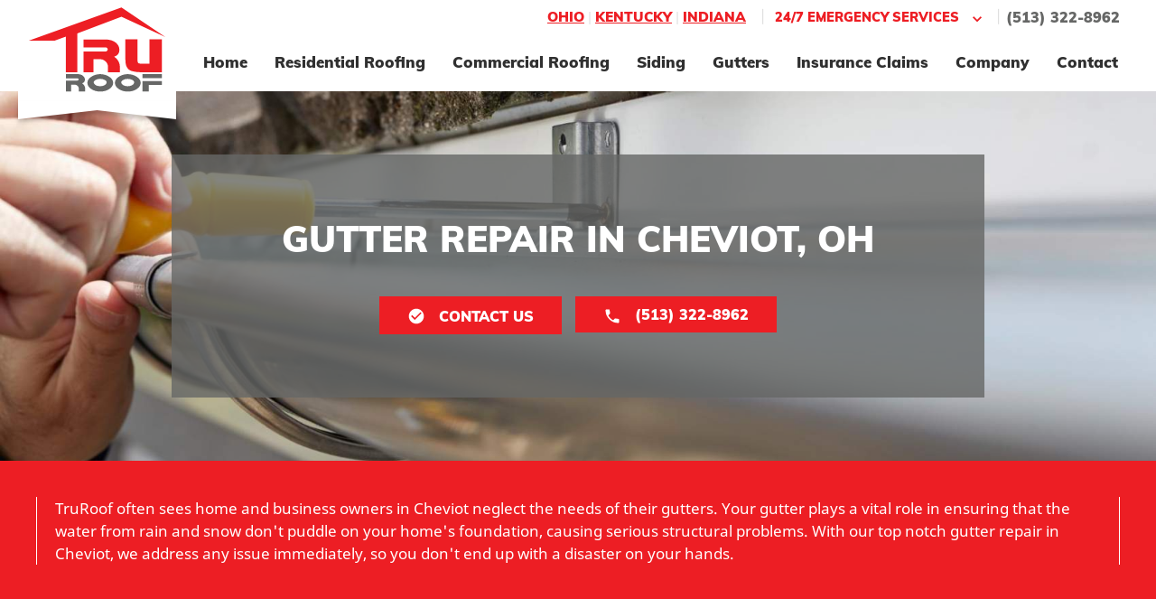

--- FILE ---
content_type: text/html; charset=UTF-8
request_url: https://www.truroofandexteriors.com/gutters-in-cheviot-oh-2/gutter-repair-in-cheviot-oh/
body_size: 13153
content:
<!DOCTYPE html>
<html lang="en-US">
<head>
    <meta charset="UTF-8">
    <meta http-equiv="X-UA-Compatible" content="IE=edge">
    <meta name="viewport" content="width=device-width, initial-scale=1">
    <link rel="shortcut icon" href="/wp-content/uploads/2021/07/favicon-2.png">
    <link rel="apple-touch-icon" href="/wp-content/uploads/2021/07/favicon-2.png">
        <meta name='robots' content='index, follow, max-image-preview:large, max-snippet:-1, max-video-preview:-1' />
	<style>img:is([sizes="auto" i], [sizes^="auto," i]) { contain-intrinsic-size: 3000px 1500px }</style>
	
	<!-- This site is optimized with the Yoast SEO plugin v26.7 - https://yoast.com/wordpress/plugins/seo/ -->
	<title>Gutter Repair in Cheviot, OH | Gutters in Cheviot, OH | TruRoof | TruRoof</title>
	<meta name="description" content="Gutter Repair in Cheviot, OH | TruRoof often sees home and business owners in Cheviot neglect the needs of their gutters. Your gutter plays a vital role in ensuring that the water from" />
	<link rel="canonical" href="https://www.truroofandexteriors.com/gutters-in-cheviot-oh-2/gutter-repair-in-cheviot-oh/" />
	<meta property="og:locale" content="en_US" />
	<meta property="og:type" content="article" />
	<meta property="og:title" content="Gutter Repair in Cheviot, OH | Gutters in Cheviot, OH | TruRoof | TruRoof" />
	<meta property="og:description" content="Gutter Repair in Cheviot, OH | TruRoof often sees home and business owners in Cheviot neglect the needs of their gutters. Your gutter plays a vital role in ensuring that the water from" />
	<meta property="og:url" content="https://www.truroofandexteriors.com/gutters-in-cheviot-oh-2/gutter-repair-in-cheviot-oh/" />
	<meta property="og:site_name" content="TruRoof" />
	<meta property="article:modified_time" content="2024-01-31T16:09:46+00:00" />
	<meta property="og:image" content="https://www.truroofandexteriors.com/wp-content/uploads/2021/08/AdobeStock_84581710.jpeg" />
	<meta property="og:image:width" content="1700" />
	<meta property="og:image:height" content="1134" />
	<meta property="og:image:type" content="image/jpeg" />
	<meta name="twitter:card" content="summary_large_image" />
	<meta name="twitter:label1" content="Est. reading time" />
	<meta name="twitter:data1" content="2 minutes" />
	<script type="application/ld+json" class="yoast-schema-graph">{"@context":"https://schema.org","@graph":[{"@type":"WebPage","@id":"https://www.truroofandexteriors.com/gutters-in-cheviot-oh-2/gutter-repair-in-cheviot-oh/","url":"https://www.truroofandexteriors.com/gutters-in-cheviot-oh-2/gutter-repair-in-cheviot-oh/","name":"Gutter Repair in Cheviot, OH | Gutters in Cheviot, OH | TruRoof | TruRoof","isPartOf":{"@id":"https://www.truroofandexteriors.com/#website"},"primaryImageOfPage":{"@id":"https://www.truroofandexteriors.com/gutters-in-cheviot-oh-2/gutter-repair-in-cheviot-oh/#primaryimage"},"image":{"@id":"https://www.truroofandexteriors.com/gutters-in-cheviot-oh-2/gutter-repair-in-cheviot-oh/#primaryimage"},"thumbnailUrl":"https://www.truroofandexteriors.com/wp-content/uploads/2021/08/AdobeStock_84581710.jpeg","datePublished":"2023-07-12T21:39:48+00:00","dateModified":"2024-01-31T16:09:46+00:00","description":"Gutter Repair in Cheviot, OH | TruRoof often sees home and business owners in Cheviot neglect the needs of their gutters. Your gutter plays a vital role in ensuring that the water from","breadcrumb":{"@id":"https://www.truroofandexteriors.com/gutters-in-cheviot-oh-2/gutter-repair-in-cheviot-oh/#breadcrumb"},"inLanguage":"en-US","potentialAction":[{"@type":"ReadAction","target":["https://www.truroofandexteriors.com/gutters-in-cheviot-oh-2/gutter-repair-in-cheviot-oh/"]}]},{"@type":"ImageObject","inLanguage":"en-US","@id":"https://www.truroofandexteriors.com/gutters-in-cheviot-oh-2/gutter-repair-in-cheviot-oh/#primaryimage","url":"https://www.truroofandexteriors.com/wp-content/uploads/2021/08/AdobeStock_84581710.jpeg","contentUrl":"https://www.truroofandexteriors.com/wp-content/uploads/2021/08/AdobeStock_84581710.jpeg","width":1700,"height":1134,"caption":"Close Up Of Man Replacing Guttering On Exterior Of House"},{"@type":"BreadcrumbList","@id":"https://www.truroofandexteriors.com/gutters-in-cheviot-oh-2/gutter-repair-in-cheviot-oh/#breadcrumb","itemListElement":[{"@type":"ListItem","position":1,"name":"Home","item":"https://www.truroofandexteriors.com/"},{"@type":"ListItem","position":2,"name":"Gutters in Cheviot, OH","item":"https://www.truroofandexteriors.com/gutters-in-cheviot-oh-2/"},{"@type":"ListItem","position":3,"name":"Gutter Repair in Cheviot, OH"}]},{"@type":"WebSite","@id":"https://www.truroofandexteriors.com/#website","url":"https://www.truroofandexteriors.com/","name":"TruRoof","description":"TruRoof","potentialAction":[{"@type":"SearchAction","target":{"@type":"EntryPoint","urlTemplate":"https://www.truroofandexteriors.com/?s={search_term_string}"},"query-input":{"@type":"PropertyValueSpecification","valueRequired":true,"valueName":"search_term_string"}}],"inLanguage":"en-US"}]}</script>
	<!-- / Yoast SEO plugin. -->


<script type="text/javascript">
/* <![CDATA[ */
window._wpemojiSettings = {"baseUrl":"https:\/\/s.w.org\/images\/core\/emoji\/15.0.3\/72x72\/","ext":".png","svgUrl":"https:\/\/s.w.org\/images\/core\/emoji\/15.0.3\/svg\/","svgExt":".svg","source":{"concatemoji":"https:\/\/www.truroofandexteriors.com\/wp-includes\/js\/wp-emoji-release.min.js?ver=6.7.4"}};
/*! This file is auto-generated */
!function(i,n){var o,s,e;function c(e){try{var t={supportTests:e,timestamp:(new Date).valueOf()};sessionStorage.setItem(o,JSON.stringify(t))}catch(e){}}function p(e,t,n){e.clearRect(0,0,e.canvas.width,e.canvas.height),e.fillText(t,0,0);var t=new Uint32Array(e.getImageData(0,0,e.canvas.width,e.canvas.height).data),r=(e.clearRect(0,0,e.canvas.width,e.canvas.height),e.fillText(n,0,0),new Uint32Array(e.getImageData(0,0,e.canvas.width,e.canvas.height).data));return t.every(function(e,t){return e===r[t]})}function u(e,t,n){switch(t){case"flag":return n(e,"\ud83c\udff3\ufe0f\u200d\u26a7\ufe0f","\ud83c\udff3\ufe0f\u200b\u26a7\ufe0f")?!1:!n(e,"\ud83c\uddfa\ud83c\uddf3","\ud83c\uddfa\u200b\ud83c\uddf3")&&!n(e,"\ud83c\udff4\udb40\udc67\udb40\udc62\udb40\udc65\udb40\udc6e\udb40\udc67\udb40\udc7f","\ud83c\udff4\u200b\udb40\udc67\u200b\udb40\udc62\u200b\udb40\udc65\u200b\udb40\udc6e\u200b\udb40\udc67\u200b\udb40\udc7f");case"emoji":return!n(e,"\ud83d\udc26\u200d\u2b1b","\ud83d\udc26\u200b\u2b1b")}return!1}function f(e,t,n){var r="undefined"!=typeof WorkerGlobalScope&&self instanceof WorkerGlobalScope?new OffscreenCanvas(300,150):i.createElement("canvas"),a=r.getContext("2d",{willReadFrequently:!0}),o=(a.textBaseline="top",a.font="600 32px Arial",{});return e.forEach(function(e){o[e]=t(a,e,n)}),o}function t(e){var t=i.createElement("script");t.src=e,t.defer=!0,i.head.appendChild(t)}"undefined"!=typeof Promise&&(o="wpEmojiSettingsSupports",s=["flag","emoji"],n.supports={everything:!0,everythingExceptFlag:!0},e=new Promise(function(e){i.addEventListener("DOMContentLoaded",e,{once:!0})}),new Promise(function(t){var n=function(){try{var e=JSON.parse(sessionStorage.getItem(o));if("object"==typeof e&&"number"==typeof e.timestamp&&(new Date).valueOf()<e.timestamp+604800&&"object"==typeof e.supportTests)return e.supportTests}catch(e){}return null}();if(!n){if("undefined"!=typeof Worker&&"undefined"!=typeof OffscreenCanvas&&"undefined"!=typeof URL&&URL.createObjectURL&&"undefined"!=typeof Blob)try{var e="postMessage("+f.toString()+"("+[JSON.stringify(s),u.toString(),p.toString()].join(",")+"));",r=new Blob([e],{type:"text/javascript"}),a=new Worker(URL.createObjectURL(r),{name:"wpTestEmojiSupports"});return void(a.onmessage=function(e){c(n=e.data),a.terminate(),t(n)})}catch(e){}c(n=f(s,u,p))}t(n)}).then(function(e){for(var t in e)n.supports[t]=e[t],n.supports.everything=n.supports.everything&&n.supports[t],"flag"!==t&&(n.supports.everythingExceptFlag=n.supports.everythingExceptFlag&&n.supports[t]);n.supports.everythingExceptFlag=n.supports.everythingExceptFlag&&!n.supports.flag,n.DOMReady=!1,n.readyCallback=function(){n.DOMReady=!0}}).then(function(){return e}).then(function(){var e;n.supports.everything||(n.readyCallback(),(e=n.source||{}).concatemoji?t(e.concatemoji):e.wpemoji&&e.twemoji&&(t(e.twemoji),t(e.wpemoji)))}))}((window,document),window._wpemojiSettings);
/* ]]> */
</script>
<style id='wp-emoji-styles-inline-css' type='text/css'>

	img.wp-smiley, img.emoji {
		display: inline !important;
		border: none !important;
		box-shadow: none !important;
		height: 1em !important;
		width: 1em !important;
		margin: 0 0.07em !important;
		vertical-align: -0.1em !important;
		background: none !important;
		padding: 0 !important;
	}
</style>
<style id='classic-theme-styles-inline-css' type='text/css'>
/*! This file is auto-generated */
.wp-block-button__link{color:#fff;background-color:#32373c;border-radius:9999px;box-shadow:none;text-decoration:none;padding:calc(.667em + 2px) calc(1.333em + 2px);font-size:1.125em}.wp-block-file__button{background:#32373c;color:#fff;text-decoration:none}
</style>
<style id='global-styles-inline-css' type='text/css'>
:root{--wp--preset--aspect-ratio--square: 1;--wp--preset--aspect-ratio--4-3: 4/3;--wp--preset--aspect-ratio--3-4: 3/4;--wp--preset--aspect-ratio--3-2: 3/2;--wp--preset--aspect-ratio--2-3: 2/3;--wp--preset--aspect-ratio--16-9: 16/9;--wp--preset--aspect-ratio--9-16: 9/16;--wp--preset--color--black: #000000;--wp--preset--color--cyan-bluish-gray: #abb8c3;--wp--preset--color--white: #ffffff;--wp--preset--color--pale-pink: #f78da7;--wp--preset--color--vivid-red: #cf2e2e;--wp--preset--color--luminous-vivid-orange: #ff6900;--wp--preset--color--luminous-vivid-amber: #fcb900;--wp--preset--color--light-green-cyan: #7bdcb5;--wp--preset--color--vivid-green-cyan: #00d084;--wp--preset--color--pale-cyan-blue: #8ed1fc;--wp--preset--color--vivid-cyan-blue: #0693e3;--wp--preset--color--vivid-purple: #9b51e0;--wp--preset--gradient--vivid-cyan-blue-to-vivid-purple: linear-gradient(135deg,rgba(6,147,227,1) 0%,rgb(155,81,224) 100%);--wp--preset--gradient--light-green-cyan-to-vivid-green-cyan: linear-gradient(135deg,rgb(122,220,180) 0%,rgb(0,208,130) 100%);--wp--preset--gradient--luminous-vivid-amber-to-luminous-vivid-orange: linear-gradient(135deg,rgba(252,185,0,1) 0%,rgba(255,105,0,1) 100%);--wp--preset--gradient--luminous-vivid-orange-to-vivid-red: linear-gradient(135deg,rgba(255,105,0,1) 0%,rgb(207,46,46) 100%);--wp--preset--gradient--very-light-gray-to-cyan-bluish-gray: linear-gradient(135deg,rgb(238,238,238) 0%,rgb(169,184,195) 100%);--wp--preset--gradient--cool-to-warm-spectrum: linear-gradient(135deg,rgb(74,234,220) 0%,rgb(151,120,209) 20%,rgb(207,42,186) 40%,rgb(238,44,130) 60%,rgb(251,105,98) 80%,rgb(254,248,76) 100%);--wp--preset--gradient--blush-light-purple: linear-gradient(135deg,rgb(255,206,236) 0%,rgb(152,150,240) 100%);--wp--preset--gradient--blush-bordeaux: linear-gradient(135deg,rgb(254,205,165) 0%,rgb(254,45,45) 50%,rgb(107,0,62) 100%);--wp--preset--gradient--luminous-dusk: linear-gradient(135deg,rgb(255,203,112) 0%,rgb(199,81,192) 50%,rgb(65,88,208) 100%);--wp--preset--gradient--pale-ocean: linear-gradient(135deg,rgb(255,245,203) 0%,rgb(182,227,212) 50%,rgb(51,167,181) 100%);--wp--preset--gradient--electric-grass: linear-gradient(135deg,rgb(202,248,128) 0%,rgb(113,206,126) 100%);--wp--preset--gradient--midnight: linear-gradient(135deg,rgb(2,3,129) 0%,rgb(40,116,252) 100%);--wp--preset--font-size--small: 13px;--wp--preset--font-size--medium: 20px;--wp--preset--font-size--large: 36px;--wp--preset--font-size--x-large: 42px;--wp--preset--spacing--20: 0.44rem;--wp--preset--spacing--30: 0.67rem;--wp--preset--spacing--40: 1rem;--wp--preset--spacing--50: 1.5rem;--wp--preset--spacing--60: 2.25rem;--wp--preset--spacing--70: 3.38rem;--wp--preset--spacing--80: 5.06rem;--wp--preset--shadow--natural: 6px 6px 9px rgba(0, 0, 0, 0.2);--wp--preset--shadow--deep: 12px 12px 50px rgba(0, 0, 0, 0.4);--wp--preset--shadow--sharp: 6px 6px 0px rgba(0, 0, 0, 0.2);--wp--preset--shadow--outlined: 6px 6px 0px -3px rgba(255, 255, 255, 1), 6px 6px rgba(0, 0, 0, 1);--wp--preset--shadow--crisp: 6px 6px 0px rgba(0, 0, 0, 1);}:where(.is-layout-flex){gap: 0.5em;}:where(.is-layout-grid){gap: 0.5em;}body .is-layout-flex{display: flex;}.is-layout-flex{flex-wrap: wrap;align-items: center;}.is-layout-flex > :is(*, div){margin: 0;}body .is-layout-grid{display: grid;}.is-layout-grid > :is(*, div){margin: 0;}:where(.wp-block-columns.is-layout-flex){gap: 2em;}:where(.wp-block-columns.is-layout-grid){gap: 2em;}:where(.wp-block-post-template.is-layout-flex){gap: 1.25em;}:where(.wp-block-post-template.is-layout-grid){gap: 1.25em;}.has-black-color{color: var(--wp--preset--color--black) !important;}.has-cyan-bluish-gray-color{color: var(--wp--preset--color--cyan-bluish-gray) !important;}.has-white-color{color: var(--wp--preset--color--white) !important;}.has-pale-pink-color{color: var(--wp--preset--color--pale-pink) !important;}.has-vivid-red-color{color: var(--wp--preset--color--vivid-red) !important;}.has-luminous-vivid-orange-color{color: var(--wp--preset--color--luminous-vivid-orange) !important;}.has-luminous-vivid-amber-color{color: var(--wp--preset--color--luminous-vivid-amber) !important;}.has-light-green-cyan-color{color: var(--wp--preset--color--light-green-cyan) !important;}.has-vivid-green-cyan-color{color: var(--wp--preset--color--vivid-green-cyan) !important;}.has-pale-cyan-blue-color{color: var(--wp--preset--color--pale-cyan-blue) !important;}.has-vivid-cyan-blue-color{color: var(--wp--preset--color--vivid-cyan-blue) !important;}.has-vivid-purple-color{color: var(--wp--preset--color--vivid-purple) !important;}.has-black-background-color{background-color: var(--wp--preset--color--black) !important;}.has-cyan-bluish-gray-background-color{background-color: var(--wp--preset--color--cyan-bluish-gray) !important;}.has-white-background-color{background-color: var(--wp--preset--color--white) !important;}.has-pale-pink-background-color{background-color: var(--wp--preset--color--pale-pink) !important;}.has-vivid-red-background-color{background-color: var(--wp--preset--color--vivid-red) !important;}.has-luminous-vivid-orange-background-color{background-color: var(--wp--preset--color--luminous-vivid-orange) !important;}.has-luminous-vivid-amber-background-color{background-color: var(--wp--preset--color--luminous-vivid-amber) !important;}.has-light-green-cyan-background-color{background-color: var(--wp--preset--color--light-green-cyan) !important;}.has-vivid-green-cyan-background-color{background-color: var(--wp--preset--color--vivid-green-cyan) !important;}.has-pale-cyan-blue-background-color{background-color: var(--wp--preset--color--pale-cyan-blue) !important;}.has-vivid-cyan-blue-background-color{background-color: var(--wp--preset--color--vivid-cyan-blue) !important;}.has-vivid-purple-background-color{background-color: var(--wp--preset--color--vivid-purple) !important;}.has-black-border-color{border-color: var(--wp--preset--color--black) !important;}.has-cyan-bluish-gray-border-color{border-color: var(--wp--preset--color--cyan-bluish-gray) !important;}.has-white-border-color{border-color: var(--wp--preset--color--white) !important;}.has-pale-pink-border-color{border-color: var(--wp--preset--color--pale-pink) !important;}.has-vivid-red-border-color{border-color: var(--wp--preset--color--vivid-red) !important;}.has-luminous-vivid-orange-border-color{border-color: var(--wp--preset--color--luminous-vivid-orange) !important;}.has-luminous-vivid-amber-border-color{border-color: var(--wp--preset--color--luminous-vivid-amber) !important;}.has-light-green-cyan-border-color{border-color: var(--wp--preset--color--light-green-cyan) !important;}.has-vivid-green-cyan-border-color{border-color: var(--wp--preset--color--vivid-green-cyan) !important;}.has-pale-cyan-blue-border-color{border-color: var(--wp--preset--color--pale-cyan-blue) !important;}.has-vivid-cyan-blue-border-color{border-color: var(--wp--preset--color--vivid-cyan-blue) !important;}.has-vivid-purple-border-color{border-color: var(--wp--preset--color--vivid-purple) !important;}.has-vivid-cyan-blue-to-vivid-purple-gradient-background{background: var(--wp--preset--gradient--vivid-cyan-blue-to-vivid-purple) !important;}.has-light-green-cyan-to-vivid-green-cyan-gradient-background{background: var(--wp--preset--gradient--light-green-cyan-to-vivid-green-cyan) !important;}.has-luminous-vivid-amber-to-luminous-vivid-orange-gradient-background{background: var(--wp--preset--gradient--luminous-vivid-amber-to-luminous-vivid-orange) !important;}.has-luminous-vivid-orange-to-vivid-red-gradient-background{background: var(--wp--preset--gradient--luminous-vivid-orange-to-vivid-red) !important;}.has-very-light-gray-to-cyan-bluish-gray-gradient-background{background: var(--wp--preset--gradient--very-light-gray-to-cyan-bluish-gray) !important;}.has-cool-to-warm-spectrum-gradient-background{background: var(--wp--preset--gradient--cool-to-warm-spectrum) !important;}.has-blush-light-purple-gradient-background{background: var(--wp--preset--gradient--blush-light-purple) !important;}.has-blush-bordeaux-gradient-background{background: var(--wp--preset--gradient--blush-bordeaux) !important;}.has-luminous-dusk-gradient-background{background: var(--wp--preset--gradient--luminous-dusk) !important;}.has-pale-ocean-gradient-background{background: var(--wp--preset--gradient--pale-ocean) !important;}.has-electric-grass-gradient-background{background: var(--wp--preset--gradient--electric-grass) !important;}.has-midnight-gradient-background{background: var(--wp--preset--gradient--midnight) !important;}.has-small-font-size{font-size: var(--wp--preset--font-size--small) !important;}.has-medium-font-size{font-size: var(--wp--preset--font-size--medium) !important;}.has-large-font-size{font-size: var(--wp--preset--font-size--large) !important;}.has-x-large-font-size{font-size: var(--wp--preset--font-size--x-large) !important;}
:where(.wp-block-post-template.is-layout-flex){gap: 1.25em;}:where(.wp-block-post-template.is-layout-grid){gap: 1.25em;}
:where(.wp-block-columns.is-layout-flex){gap: 2em;}:where(.wp-block-columns.is-layout-grid){gap: 2em;}
:root :where(.wp-block-pullquote){font-size: 1.5em;line-height: 1.6;}
</style>
<link href="https://www.truroofandexteriors.com/wp-content/themes/yootheme_child/css/theme.1.css?ver=1714402781" rel="stylesheet">
<link href="https://www.truroofandexteriors.com/wp-content/themes/yootheme/css/theme.update.css?ver=2.7.24" rel="stylesheet">
<link href="https://www.truroofandexteriors.com/wp-content/themes/yootheme_child/css/custom.css?ver=2.7.24" rel="stylesheet">
<meta name="generator" content="WordPress 6.7.4" />
<link rel='shortlink' href='https://www.truroofandexteriors.com/?p=3011' />


<!-- OPTIMIZED USING NATIVERANK SEO PLUGIN  |  https://nativerank.com -->

            <!-- Google Tag Manager -->
            <script>(function (w, d, s, l, i) {
                    w[l] = w[l] || []
                    w[l].push({'gtm.start': new Date().getTime(), event: 'gtm.js'})
                    var f = d.getElementsByTagName(s)[0], j = d.createElement(s),
                        dl = l != 'dataLayer' ? '&l=' + l : ''
                    j.async = true
                    j.src = 'https://www.googletagmanager.com/gtm.js?id=' + i + dl
                    f.parentNode.insertBefore(j, f)
                })(window, document, 'script', 'dataLayer', 'GTM-MHMP2DH')</script>
            <!-- End Google Tag Manager -->
                        <meta name="msvalidate.01" content="294F89A47F1B7C96BA023B6AC2EB8411">
                        <script type="application/ld+json">{"@context":"http:\/\/schema.org","@type":"RoofingContractor","name":"TruRoof","@id":"https:\/\/www.truroofandexteriors.com\/#RoofingContractor","url":"https:\/\/www.truroofandexteriors.com","logo":["https:\/\/truroofandexteriors.kinsta.cloud\/"],"image":["https:\/\/truroofandexteriors.kinsta.cloud\/wp-content\/uploads\/2021\/07\/AdobeStock_258587973.jpeg"],"description":"TruRoof is a professional roofing company based in Cincinnati, OH. For reliable roof installation, repair & replacement services, give their office a call today. TruRoof is driven to provide you with services that meet both your needs and your budget. In addition to roof services, our team also offers siding repair & installation, and gutter repair & installation. For information about all of our services, call or click today!","telephone":"+15133228962","address":{"@type":"PostalAddress","addressLocality":"Cincinnati","addressRegion":"OH","postalCode":"45202","streetAddress":"537 Pete Rose Way, 301","areaServed":["Delhi","Sycamore","Indian Hill","Liberty Township","Cleves","Forest Park","Oakley","Mt. Lookout","Amberly Village","Monroe","Eastgate","Madeira","Wyoming","Blue Ash","Sharonville","Cheviot","Mt. Orab","Hamilton","Fairfield","Batavia","Harrison","White Oak","Winton Woods","Amelia","Anderson Township","Arlington Heights","Bethel","Cherry Grove","Colerain","Deerfield Township","Fairfield Township","Bridgetown","Covedale","Goshen","Middletown","Montgomery","Norwood","West Chester","Oxford","Newtown","Springboro","Loveland","Kenwood","Lebanon","Hyde Park","New Richmond","Dayton","Columbus","Kentucky","Edgewood","Florence","Fort Mitchell","Ludlow","Hebron","Taylor Mill","Union","Dry Ridge","Erlanger","Walton","Covington","Bellevue","Fort Thomas","Independence","Newport","Wilder","Indiana","Lawrenceburg","Rising Sun","Monfort Heights"]},"hasMap":"https:\/\/goo.gl\/maps\/STJfzBP3p8CMMYAc7","priceRange":"$$","geo":{"@type":"GeoCoordinates","latitude":39.0982895,"longitude":-84.5087343},"makesOffer":{"@type":"Offer","itemOffered":["Roof Repair","Roof Replacement","Roof Installation","Roof Estimates","Roof Inspections","Roof Insurance Claims","Emergency Roof Repair","Commercial Roofing","Residential Roofing","Siding Repair","Siding Installation","Gutter Repair","Gutter Installation","Siding Contractor","Gutter Contractor"]},"contactPoint":{"@type":"ContactPoint","telephone":"+15133228962","contactType":"Customer Service"},"openingHoursSpecification":[{"@type":"OpeningHoursSpecification","dayOfWeek":["Monday","Tuesday","Wednesday","Thursday","Friday"],"opens":"08:00","closes":"17:00"}]}</script>
            
<!-- / NATIVERANK -->

<meta name="generator" content="NRank Image Optim by Native Rank 0.0.61" /><script type="application/ld+json">
				{
					"@context": "http://schema.org",
					"@graph": [
						{"@type": "SiteNavigationElement","name": "Home","url": "https://www.truroofandexteriors.com/"},{"@type": "SiteNavigationElement","name": "Residential Roofing","url": "https://www.truroofandexteriors.com/residential-roofing/"},{"@type": "SiteNavigationElement","name": "Emergency Roof Repair","url": "https://www.truroofandexteriors.com/residential-roofing/emergency-roof-repair/"},{"@type": "SiteNavigationElement","name": "Roof Inspection &#038; Estimate","url": "https://www.truroofandexteriors.com/residential-roofing/roof-inspection-estimate/"},{"@type": "SiteNavigationElement","name": "Roof Replacement &#038; Installation","url": "https://www.truroofandexteriors.com/residential-roofing/roof-replacement-installation/"},{"@type": "SiteNavigationElement","name": "Residential Roofing Types","url": "https://www.truroofandexteriors.com/residential-roofing/residential-roofing-types/"},{"@type": "SiteNavigationElement","name": "Shingle Roofing","url": "https://www.truroofandexteriors.com/residential-roofing/residential-roofing-types/shingle-roofing/"},{"@type": "SiteNavigationElement","name": "Tile Roofing","url": "https://www.truroofandexteriors.com/residential-roofing/residential-roofing-types/tile-roofing/"},{"@type": "SiteNavigationElement","name": "Wood Shake Roofing","url": "https://www.truroofandexteriors.com/residential-roofing/residential-roofing-types/wood-shake-roofing/"},{"@type": "SiteNavigationElement","name": "EPDM Roofing","url": "https://www.truroofandexteriors.com/residential-roofing/residential-roofing-types/epdm-roofing/"},{"@type": "SiteNavigationElement","name": "Metal Roofing","url": "https://www.truroofandexteriors.com/residential-roofing/residential-roofing-types/metal-roofing/"},{"@type": "SiteNavigationElement","name": "Roof Styles","url": "https://www.truroofandexteriors.com/residential-roofing/residential-roofing-types/roof-styles/"},{"@type": "SiteNavigationElement","name": "Roof Pitch","url": "https://www.truroofandexteriors.com/residential-roofing/residential-roofing-types/roof-pitch/"},{"@type": "SiteNavigationElement","name": "Commercial Roofing","url": "https://www.truroofandexteriors.com/commercial-roofing/"},{"@type": "SiteNavigationElement","name": "Emergency Roof Repair","url": "https://www.truroofandexteriors.com/commercial-roofing/emergency-roof-repair/"},{"@type": "SiteNavigationElement","name": "Roof Inspection &#038; Estimate","url": "https://www.truroofandexteriors.com/commercial-roofing/roof-inspection-estimate/"},{"@type": "SiteNavigationElement","name": "Roof Replacement &#038; Installation","url": "https://www.truroofandexteriors.com/commercial-roofing/roof-replacement-installation/"},{"@type": "SiteNavigationElement","name": "Commercial Roofing Types","url": "https://www.truroofandexteriors.com/commercial-roofing/commercial-roofing-types/"},{"@type": "SiteNavigationElement","name": "Roof Coatings","url": "https://www.truroofandexteriors.com/commercial-roofing/commercial-roofing-types/roof-coatings/"},{"@type": "SiteNavigationElement","name": "Metal Roofing","url": "https://www.truroofandexteriors.com/commercial-roofing/commercial-roofing-types/metal-roofing/"},{"@type": "SiteNavigationElement","name": "Tar &#038; Gravel Roofing","url": "https://www.truroofandexteriors.com/commercial-roofing/commercial-roofing-types/tar-gravel-roofing/"},{"@type": "SiteNavigationElement","name": "Single-ply Membrane Roofing","url": "https://www.truroofandexteriors.com/commercial-roofing/commercial-roofing-types/single-ply-membrane-roofing/"},{"@type": "SiteNavigationElement","name": "TPO Roofing","url": "https://www.truroofandexteriors.com/commercial-roofing/commercial-roofing-types/tpo-roofing/"},{"@type": "SiteNavigationElement","name": "EPDM Roofing","url": "https://www.truroofandexteriors.com/commercial-roofing/commercial-roofing-types/epdm-roofing/"},{"@type": "SiteNavigationElement","name": "PVC Roofing","url": "https://www.truroofandexteriors.com/commercial-roofing/commercial-roofing-types/pvc-roofing/"},{"@type": "SiteNavigationElement","name": "Roof Styles","url": "https://www.truroofandexteriors.com/commercial-roofing/commercial-roofing-types/roof-styles/"},{"@type": "SiteNavigationElement","name": "Roof Pitch","url": "https://www.truroofandexteriors.com/commercial-roofing/commercial-roofing-types/roof-pitch/"},{"@type": "SiteNavigationElement","name": "Siding","url": "https://www.truroofandexteriors.com/siding/"},{"@type": "SiteNavigationElement","name": "Siding Repair","url": "https://www.truroofandexteriors.com/siding/siding-repair/"},{"@type": "SiteNavigationElement","name": "Siding Replacement &#038; Installation","url": "https://www.truroofandexteriors.com/siding/siding-replacement-installation/"},{"@type": "SiteNavigationElement","name": "Siding Types","url": "https://www.truroofandexteriors.com/siding/siding-types/"},{"@type": "SiteNavigationElement","name": "Gutters","url": "https://www.truroofandexteriors.com/gutters/"},{"@type": "SiteNavigationElement","name": "Gutter Repair","url": "https://www.truroofandexteriors.com/gutters/gutter-repair/"},{"@type": "SiteNavigationElement","name": "Gutter Replacement &#038; Installation","url": "https://www.truroofandexteriors.com/gutters/gutter-replacement-installation/"},{"@type": "SiteNavigationElement","name": "Gutter Types","url": "https://www.truroofandexteriors.com/gutters/gutter-types/"},{"@type": "SiteNavigationElement","name": "Insurance Claims","url": "https://www.truroofandexteriors.com/insurance-claims/"},{"@type": "SiteNavigationElement","name": "Company","url": ""},{"@type": "SiteNavigationElement","name": "About Us","url": "https://www.truroofandexteriors.com/about-us/"},{"@type": "SiteNavigationElement","name": "Testimonials","url": "https://www.truroofandexteriors.com/testimonials/"},{"@type": "SiteNavigationElement","name": "Careers","url": "https://www.truroofandexteriors.com/careers/"},{"@type": "SiteNavigationElement","name": "Service Areas","url": "https://www.truroofandexteriors.com/service-areas/"},{"@type": "SiteNavigationElement","name": "Contact","url": "https://www.truroofandexteriors.com/contact/"}
					]
				}
			</script>
<script src="https://www.truroofandexteriors.com/wp-content/themes/yootheme/vendor/assets/uikit/dist/js/uikit.min.js?ver=2.7.24"></script>
<script src="https://www.truroofandexteriors.com/wp-content/themes/yootheme/vendor/assets/uikit/dist/js/uikit-icons.min.js?ver=2.7.24"></script>
<script src="https://www.truroofandexteriors.com/wp-content/themes/yootheme/js/theme.js?ver=2.7.24"></script>
<script>var $theme = {};</script>
<script src="https://www.truroofandexteriors.com/wp-content/themes/yootheme_child/js/custom.js?ver=2.7.24"></script>
		<style type="text/css" id="wp-custom-css">
			.emergency-services-section .uk-position-center {
	top: 50%;
	left: 50%;
	transform: translate(-50%. -50%);
}

.emergency-services-section .uk-position-center .uk-h4 {
	font-size: 1.15rem;
}

.state-pages-section .uk-position-center {
	top: 50%;
	left: 50%;
	transform: translate(-50%. -50%);
}		</style>
		</head>
<body class="page-template page-template-nr-template page-template-nr-template-php page page-id-3011 page-child parent-pageid-2555 ">
    
    <div class="tm-page">

                    
<div class="tm-header-mobile uk-hidden@m">


    <div class="uk-navbar-container">
        <nav uk-navbar="container: .tm-header-mobile">

                        <div class="uk-navbar-left">

                                    
<a href="https://www.truroofandexteriors.com" class="uk-navbar-item uk-logo">
    <img alt="TruRoof" width="200px" height="96" src="/wp-content/uploads/2021/07/TruRoof_logo.svg"></a>
                                    
                
                
            </div>
            
            
                        <div class="uk-navbar-right">

                
                                <a class="uk-navbar-toggle" href="#tm-mobile" uk-toggle="animation: true">
                                        <div uk-navbar-toggle-icon></div>
                </a>
                
                
            </div>
            
        </nav>
    </div>

    
                <div class="uk-position-relative tm-header-mobile-slide">
        
        <div id="tm-mobile" class="uk-position-top" hidden>
            <div class="uk-background-default uk-padding">

                
<div class="uk-child-width-1-1" uk-grid>    <div>
<div class="uk-panel">

    
    
<ul class="uk-nav uk-nav-default">
    
	<li class="menu-item menu-item-type-post_type menu-item-object-page menu-item-home"><a href="https://www.truroofandexteriors.com/"> Home</a></li>
	<li class="menu-item menu-item-type-post_type menu-item-object-page menu-item-has-children uk-parent"><a href="https://www.truroofandexteriors.com/residential-roofing/"> Residential Roofing</a>
	<ul class="uk-nav-sub">

		<li class="menu-item menu-item-type-post_type menu-item-object-page"><a href="https://www.truroofandexteriors.com/residential-roofing/emergency-roof-repair/"> Emergency Roof Repair</a></li>
		<li class="menu-item menu-item-type-post_type menu-item-object-page"><a href="https://www.truroofandexteriors.com/residential-roofing/roof-inspection-estimate/"> Roof Inspection &#038; Estimate</a></li>
		<li class="menu-item menu-item-type-post_type menu-item-object-page"><a href="https://www.truroofandexteriors.com/residential-roofing/roof-replacement-installation/"> Roof Replacement &#038; Installation</a></li>
		<li class="menu-item menu-item-type-post_type menu-item-object-page menu-item-has-children uk-parent"><a href="https://www.truroofandexteriors.com/residential-roofing/residential-roofing-types/"> Residential Roofing Types</a>
		<ul>

			<li class="menu-item menu-item-type-post_type menu-item-object-page"><a href="https://www.truroofandexteriors.com/residential-roofing/residential-roofing-types/shingle-roofing/"> Shingle Roofing</a></li>
			<li class="menu-item menu-item-type-post_type menu-item-object-page"><a href="https://www.truroofandexteriors.com/residential-roofing/residential-roofing-types/tile-roofing/"> Tile Roofing</a></li>
			<li class="menu-item menu-item-type-post_type menu-item-object-page"><a href="https://www.truroofandexteriors.com/residential-roofing/residential-roofing-types/wood-shake-roofing/"> Wood Shake Roofing</a></li>
			<li class="menu-item menu-item-type-post_type menu-item-object-page"><a href="https://www.truroofandexteriors.com/residential-roofing/residential-roofing-types/epdm-roofing/"> EPDM Roofing</a></li>
			<li class="menu-item menu-item-type-post_type menu-item-object-page"><a href="https://www.truroofandexteriors.com/residential-roofing/residential-roofing-types/metal-roofing/"> Metal Roofing</a></li>
			<li class="menu-item menu-item-type-post_type menu-item-object-page"><a href="https://www.truroofandexteriors.com/residential-roofing/residential-roofing-types/roof-styles/"> Roof Styles</a></li>
			<li class="menu-item menu-item-type-post_type menu-item-object-page"><a href="https://www.truroofandexteriors.com/residential-roofing/residential-roofing-types/roof-pitch/"> Roof Pitch</a></li></ul></li></ul></li>
	<li class="menu-item menu-item-type-post_type menu-item-object-page menu-item-has-children uk-parent"><a href="https://www.truroofandexteriors.com/commercial-roofing/"> Commercial Roofing</a>
	<ul class="uk-nav-sub">

		<li class="menu-item menu-item-type-post_type menu-item-object-page"><a href="https://www.truroofandexteriors.com/commercial-roofing/emergency-roof-repair/"> Emergency Roof Repair</a></li>
		<li class="menu-item menu-item-type-post_type menu-item-object-page"><a href="https://www.truroofandexteriors.com/commercial-roofing/roof-inspection-estimate/"> Roof Inspection &#038; Estimate</a></li>
		<li class="menu-item menu-item-type-post_type menu-item-object-page"><a href="https://www.truroofandexteriors.com/commercial-roofing/roof-replacement-installation/"> Roof Replacement &#038; Installation</a></li>
		<li class="menu-item menu-item-type-post_type menu-item-object-page menu-item-has-children uk-parent"><a href="https://www.truroofandexteriors.com/commercial-roofing/commercial-roofing-types/"> Commercial Roofing Types</a>
		<ul>

			<li class="menu-item menu-item-type-post_type menu-item-object-page"><a href="https://www.truroofandexteriors.com/commercial-roofing/commercial-roofing-types/roof-coatings/"> Roof Coatings</a></li>
			<li class="menu-item menu-item-type-post_type menu-item-object-page"><a href="https://www.truroofandexteriors.com/commercial-roofing/commercial-roofing-types/metal-roofing/"> Metal Roofing</a></li>
			<li class="menu-item menu-item-type-post_type menu-item-object-page"><a href="https://www.truroofandexteriors.com/commercial-roofing/commercial-roofing-types/tar-gravel-roofing/"> Tar &#038; Gravel Roofing</a></li>
			<li class="menu-item menu-item-type-post_type menu-item-object-page"><a href="https://www.truroofandexteriors.com/commercial-roofing/commercial-roofing-types/single-ply-membrane-roofing/"> Single-ply Membrane Roofing</a></li>
			<li class="menu-item menu-item-type-post_type menu-item-object-page"><a href="https://www.truroofandexteriors.com/commercial-roofing/commercial-roofing-types/tpo-roofing/"> TPO Roofing</a></li>
			<li class="menu-item menu-item-type-post_type menu-item-object-page"><a href="https://www.truroofandexteriors.com/commercial-roofing/commercial-roofing-types/epdm-roofing/"> EPDM Roofing</a></li>
			<li class="menu-item menu-item-type-post_type menu-item-object-page"><a href="https://www.truroofandexteriors.com/commercial-roofing/commercial-roofing-types/pvc-roofing/"> PVC Roofing</a></li>
			<li class="menu-item menu-item-type-post_type menu-item-object-page"><a href="https://www.truroofandexteriors.com/commercial-roofing/commercial-roofing-types/roof-styles/"> Roof Styles</a></li>
			<li class="menu-item menu-item-type-post_type menu-item-object-page"><a href="https://www.truroofandexteriors.com/commercial-roofing/commercial-roofing-types/roof-pitch/"> Roof Pitch</a></li></ul></li></ul></li>
	<li class="menu-item menu-item-type-post_type menu-item-object-page menu-item-has-children uk-parent"><a href="https://www.truroofandexteriors.com/siding/"> Siding</a>
	<ul class="uk-nav-sub">

		<li class="menu-item menu-item-type-post_type menu-item-object-page"><a href="https://www.truroofandexteriors.com/siding/siding-repair/"> Siding Repair</a></li>
		<li class="menu-item menu-item-type-post_type menu-item-object-page"><a href="https://www.truroofandexteriors.com/siding/siding-replacement-installation/"> Siding Replacement &#038; Installation</a></li>
		<li class="menu-item menu-item-type-post_type menu-item-object-page"><a href="https://www.truroofandexteriors.com/siding/siding-types/"> Siding Types</a></li></ul></li>
	<li class="menu-item menu-item-type-post_type menu-item-object-page menu-item-has-children uk-parent"><a href="https://www.truroofandexteriors.com/gutters/"> Gutters</a>
	<ul class="uk-nav-sub">

		<li class="menu-item menu-item-type-post_type menu-item-object-page"><a href="https://www.truroofandexteriors.com/gutters/gutter-repair/"> Gutter Repair</a></li>
		<li class="menu-item menu-item-type-post_type menu-item-object-page"><a href="https://www.truroofandexteriors.com/gutters/gutter-replacement-installation/"> Gutter Replacement &#038; Installation</a></li>
		<li class="menu-item menu-item-type-post_type menu-item-object-page"><a href="https://www.truroofandexteriors.com/gutters/gutter-types/"> Gutter Types</a></li></ul></li>
	<li class="menu-item menu-item-type-post_type menu-item-object-page"><a href="https://www.truroofandexteriors.com/insurance-claims/"> Insurance Claims</a></li>
	<li class="menu-item menu-item-type-custom menu-item-object-custom menu-item-has-children uk-parent"><a> Company</a>
	<ul class="uk-nav-sub">

		<li class="menu-item menu-item-type-post_type menu-item-object-page"><a href="https://www.truroofandexteriors.com/about-us/"> About Us</a></li>
		<li class="menu-item menu-item-type-post_type menu-item-object-page"><a href="https://www.truroofandexteriors.com/testimonials/"> Testimonials</a></li>
		<li class="menu-item menu-item-type-post_type menu-item-object-page"><a href="https://www.truroofandexteriors.com/careers/"> Careers</a></li>
		<li class="menu-item menu-item-type-post_type menu-item-object-page"><a href="https://www.truroofandexteriors.com/service-areas/"> Service Areas</a></li></ul></li>
	<li class="menu-item menu-item-type-post_type menu-item-object-page"><a href="https://www.truroofandexteriors.com/contact/"> Contact</a></li></ul>

</div>
</div></div>
            </div>
        </div>

                </div>
        
    


</div>


<div class="tm-header uk-visible@m" uk-header>






        <div class="tm-headerbar-default tm-headerbar tm-headerbar-top">
        <div class="uk-container uk-container-large uk-flex uk-flex-middle">

            
<a href="https://www.truroofandexteriors.com" class="uk-logo">
    <img alt="TruRoof" width="200px" height="96" src="/wp-content/uploads/2021/07/TruRoof_logo.svg"></a>
            
                        <div class="uk-margin-auto-left">
                <div class="uk-grid-medium uk-child-width-auto uk-flex-middle" uk-grid>
                    <div>
<div class="uk-panel widget widget_custom_html" id="custom_html-4">

    
    <div class="textwidget custom-html-widget"><div class="upper-cta">
    <p class="location-button uk-margin-small-right uk-display-inline"><a href="/ohio-roofing-siding-contractor/">Ohio</a> | <a href="/kentucky-roofing-siding-contractor/">Kentucky</a> | <a href="/indiana-roofing-siding-contractor/">Indiana</a></p>
    |
	<button type="button" class="uk-button uk-button-text uk-text-bold emergency_button" aria-expanded="false">24/7 Emergency Services<span class="uk-margin-small-left chev-down" uk-icon="chevron-down"></span>
	</button>
    |
	<div uk-dropdown="mode: hover" class="uk-dropdown uk-margin-remove uk-dropdown-bottom-left" style="left: 208.188px; top: 40.5px;">
		<div class="uk-text-lead uk-text-primary">Need Emergency Services ?</div>
		<a href="tel:+15133228962" class="call uk-button uk-button-secondary uk-text-bold uk-margin-top">Call: 
			<span>(513) 322-8962</span>
		</a>
	</div>
	<a class="uk-button uk-button-text phone-button" href="tel:+15133228962">(513) 322-8962</a>
</div></div>
</div>
</div>                </div>
            </div>
            
        </div>
    </div>
    
    
        
            <div class="uk-navbar-container">

                <div class="uk-container uk-container-large uk-flex uk-flex-middle">
                    <nav class="uk-navbar uk-flex-auto" uk-navbar="{&quot;align&quot;:&quot;left&quot;,&quot;boundary&quot;:&quot;.tm-header .uk-navbar-container&quot;,&quot;container&quot;:&quot;.tm-header&quot;}">

                                                <div class="uk-navbar-left">
                            
<ul class="uk-navbar-nav">
    
	<li><a href="https://www.truroofandexteriors.com/" class=" menu-item menu-item-type-post_type menu-item-object-page menu-item-home">Home</a></li>
	<li class="uk-parent"><a href="https://www.truroofandexteriors.com/residential-roofing/" class=" menu-item menu-item-type-post_type menu-item-object-page menu-item-has-children">Residential Roofing</a>
	<div class="uk-navbar-dropdown"><div class="uk-navbar-dropdown-grid uk-child-width-1-1" uk-grid><div><ul class="uk-nav uk-navbar-dropdown-nav">

		<li><a href="https://www.truroofandexteriors.com/residential-roofing/emergency-roof-repair/" class=" menu-item menu-item-type-post_type menu-item-object-page">Emergency Roof Repair</a></li>
		<li><a href="https://www.truroofandexteriors.com/residential-roofing/roof-inspection-estimate/" class=" menu-item menu-item-type-post_type menu-item-object-page">Roof Inspection &#038; Estimate</a></li>
		<li><a href="https://www.truroofandexteriors.com/residential-roofing/roof-replacement-installation/" class=" menu-item menu-item-type-post_type menu-item-object-page">Roof Replacement &#038; Installation</a></li>
		<li class="uk-parent"><a href="https://www.truroofandexteriors.com/residential-roofing/residential-roofing-types/" class=" menu-item menu-item-type-post_type menu-item-object-page menu-item-has-children">Residential Roofing Types</a>
		<div class='uk-margin-remove uk-padding-remove custom_drop' style='width:300px' uk-dropdown='pos:right-top'><ul class="uk-nav-sub uk-margin-remove uk-padding-remove">

			<li><a href="https://www.truroofandexteriors.com/residential-roofing/residential-roofing-types/shingle-roofing/" class=" menu-item menu-item-type-post_type menu-item-object-page">Shingle Roofing</a></li>
			<li><a href="https://www.truroofandexteriors.com/residential-roofing/residential-roofing-types/tile-roofing/" class=" menu-item menu-item-type-post_type menu-item-object-page">Tile Roofing</a></li>
			<li><a href="https://www.truroofandexteriors.com/residential-roofing/residential-roofing-types/wood-shake-roofing/" class=" menu-item menu-item-type-post_type menu-item-object-page">Wood Shake Roofing</a></li>
			<li><a href="https://www.truroofandexteriors.com/residential-roofing/residential-roofing-types/epdm-roofing/" class=" menu-item menu-item-type-post_type menu-item-object-page">EPDM Roofing</a></li>
			<li><a href="https://www.truroofandexteriors.com/residential-roofing/residential-roofing-types/metal-roofing/" class=" menu-item menu-item-type-post_type menu-item-object-page">Metal Roofing</a></li>
			<li><a href="https://www.truroofandexteriors.com/residential-roofing/residential-roofing-types/roof-styles/" class=" menu-item menu-item-type-post_type menu-item-object-page">Roof Styles</a></li>
			<li><a href="https://www.truroofandexteriors.com/residential-roofing/residential-roofing-types/roof-pitch/" class=" menu-item menu-item-type-post_type menu-item-object-page">Roof Pitch</a></li></ul></div></li></ul></div></div></div></li>
	<li class="uk-parent"><a href="https://www.truroofandexteriors.com/commercial-roofing/" class=" menu-item menu-item-type-post_type menu-item-object-page menu-item-has-children">Commercial Roofing</a>
	<div class="uk-navbar-dropdown"><div class="uk-navbar-dropdown-grid uk-child-width-1-1" uk-grid><div><ul class="uk-nav uk-navbar-dropdown-nav">

		<li><a href="https://www.truroofandexteriors.com/commercial-roofing/emergency-roof-repair/" class=" menu-item menu-item-type-post_type menu-item-object-page">Emergency Roof Repair</a></li>
		<li><a href="https://www.truroofandexteriors.com/commercial-roofing/roof-inspection-estimate/" class=" menu-item menu-item-type-post_type menu-item-object-page">Roof Inspection &#038; Estimate</a></li>
		<li><a href="https://www.truroofandexteriors.com/commercial-roofing/roof-replacement-installation/" class=" menu-item menu-item-type-post_type menu-item-object-page">Roof Replacement &#038; Installation</a></li>
		<li class="uk-parent"><a href="https://www.truroofandexteriors.com/commercial-roofing/commercial-roofing-types/" class=" menu-item menu-item-type-post_type menu-item-object-page menu-item-has-children">Commercial Roofing Types</a>
		<div class='uk-margin-remove uk-padding-remove custom_drop' style='width:300px' uk-dropdown='pos:right-top'><ul class="uk-nav-sub uk-margin-remove uk-padding-remove">

			<li><a href="https://www.truroofandexteriors.com/commercial-roofing/commercial-roofing-types/roof-coatings/" class=" menu-item menu-item-type-post_type menu-item-object-page">Roof Coatings</a></li>
			<li><a href="https://www.truroofandexteriors.com/commercial-roofing/commercial-roofing-types/metal-roofing/" class=" menu-item menu-item-type-post_type menu-item-object-page">Metal Roofing</a></li>
			<li><a href="https://www.truroofandexteriors.com/commercial-roofing/commercial-roofing-types/tar-gravel-roofing/" class=" menu-item menu-item-type-post_type menu-item-object-page">Tar &#038; Gravel Roofing</a></li>
			<li><a href="https://www.truroofandexteriors.com/commercial-roofing/commercial-roofing-types/single-ply-membrane-roofing/" class=" menu-item menu-item-type-post_type menu-item-object-page">Single-ply Membrane Roofing</a></li>
			<li><a href="https://www.truroofandexteriors.com/commercial-roofing/commercial-roofing-types/tpo-roofing/" class=" menu-item menu-item-type-post_type menu-item-object-page">TPO Roofing</a></li>
			<li><a href="https://www.truroofandexteriors.com/commercial-roofing/commercial-roofing-types/epdm-roofing/" class=" menu-item menu-item-type-post_type menu-item-object-page">EPDM Roofing</a></li>
			<li><a href="https://www.truroofandexteriors.com/commercial-roofing/commercial-roofing-types/pvc-roofing/" class=" menu-item menu-item-type-post_type menu-item-object-page">PVC Roofing</a></li>
			<li><a href="https://www.truroofandexteriors.com/commercial-roofing/commercial-roofing-types/roof-styles/" class=" menu-item menu-item-type-post_type menu-item-object-page">Roof Styles</a></li>
			<li><a href="https://www.truroofandexteriors.com/commercial-roofing/commercial-roofing-types/roof-pitch/" class=" menu-item menu-item-type-post_type menu-item-object-page">Roof Pitch</a></li></ul></div></li></ul></div></div></div></li>
	<li class="uk-parent"><a href="https://www.truroofandexteriors.com/siding/" class=" menu-item menu-item-type-post_type menu-item-object-page menu-item-has-children">Siding</a>
	<div class="uk-navbar-dropdown"><div class="uk-navbar-dropdown-grid uk-child-width-1-1" uk-grid><div><ul class="uk-nav uk-navbar-dropdown-nav">

		<li><a href="https://www.truroofandexteriors.com/siding/siding-repair/" class=" menu-item menu-item-type-post_type menu-item-object-page">Siding Repair</a></li>
		<li><a href="https://www.truroofandexteriors.com/siding/siding-replacement-installation/" class=" menu-item menu-item-type-post_type menu-item-object-page">Siding Replacement &#038; Installation</a></li>
		<li><a href="https://www.truroofandexteriors.com/siding/siding-types/" class=" menu-item menu-item-type-post_type menu-item-object-page">Siding Types</a></li></ul></div></div></div></li>
	<li class="uk-parent"><a href="https://www.truroofandexteriors.com/gutters/" class=" menu-item menu-item-type-post_type menu-item-object-page menu-item-has-children">Gutters</a>
	<div class="uk-navbar-dropdown"><div class="uk-navbar-dropdown-grid uk-child-width-1-1" uk-grid><div><ul class="uk-nav uk-navbar-dropdown-nav">

		<li><a href="https://www.truroofandexteriors.com/gutters/gutter-repair/" class=" menu-item menu-item-type-post_type menu-item-object-page">Gutter Repair</a></li>
		<li><a href="https://www.truroofandexteriors.com/gutters/gutter-replacement-installation/" class=" menu-item menu-item-type-post_type menu-item-object-page">Gutter Replacement &#038; Installation</a></li>
		<li><a href="https://www.truroofandexteriors.com/gutters/gutter-types/" class=" menu-item menu-item-type-post_type menu-item-object-page">Gutter Types</a></li></ul></div></div></div></li>
	<li><a href="https://www.truroofandexteriors.com/insurance-claims/" class=" menu-item menu-item-type-post_type menu-item-object-page">Insurance Claims</a></li>
	<li class="uk-parent"><a class=" menu-item menu-item-type-custom menu-item-object-custom menu-item-has-children">Company</a>
	<div class="uk-navbar-dropdown"><div class="uk-navbar-dropdown-grid uk-child-width-1-1" uk-grid><div><ul class="uk-nav uk-navbar-dropdown-nav">

		<li><a href="https://www.truroofandexteriors.com/about-us/" class=" menu-item menu-item-type-post_type menu-item-object-page">About Us</a></li>
		<li><a href="https://www.truroofandexteriors.com/testimonials/" class=" menu-item menu-item-type-post_type menu-item-object-page">Testimonials</a></li>
		<li><a href="https://www.truroofandexteriors.com/careers/" class=" menu-item menu-item-type-post_type menu-item-object-page">Careers</a></li>
		<li><a href="https://www.truroofandexteriors.com/service-areas/" class=" menu-item menu-item-type-post_type menu-item-object-page">Service Areas</a></li></ul></div></div></div></li>
	<li><a href="https://www.truroofandexteriors.com/contact/" class=" menu-item menu-item-type-post_type menu-item-object-page">Contact</a></li></ul>
                        </div>
                        
                        
                    </nav>
                </div>

            </div>

        
    


</div>
        
        
        
        
        <main id="tm-main"  class="tm-main" uk-height-viewport="expand: true">

                            
                <div class="uk-grid" uk-grid>
                    <div class="uk-width-expand@m">

                        
                        
                        <article>
    <header class="uk-section uk-section-default uk-flex uk-flex-middle uk-background-cover uk-background-center-center"
            data-src="/wp-content/uploads/2021/08/AdobeStock_84581710.jpeg"
            uk-img
    >
        <div class="uk-width-1-1">
            <div class="uk-container uk-container-small">
                <div class="uk-overlay bg-primary-trans uk-text-center uk-padding-large front-hero-overlay">
                    <h1 class="uk-margin-medium-bottom uk-light">Gutter Repair in Cheviot, OH</h1>
                    <div class="uk-grid uk-grid-small uk-child-width-auto@m uk-flex-center" uk-grid>
                        <div>
                            <a href="https://www.truroofandexteriors.com/contact/" class="uk-button uk-button-secondary uk-width-1-1">
                                <span uk-icon='check-circle' class='uk-margin-small-right'></span>
                                <span class='uk-text-middle'>Contact Us</span>
                            </a>
                        </div>
                        <div>
                    
                            <a href="tel:+15133228962" class="uk-button uk-button-secondary uk-width-1-1">
                                <span uk-icon="phone" class="uk-margin-small-right"></span>
                                <span>(513) 322-8962</span>
                            </a>
                        </div>
                    </div>                </div>
            </div>
        </div>
    </header>

    <section class="uk-section uk-section-small uk-section-secondary">
        <div class="uk-container">
            <p class="pad-left pad-right border-left-light border-right-light">TruRoof often sees home and business owners in Cheviot neglect the needs of their gutters. Your gutter plays a vital role in ensuring that the water from rain and snow don't puddle on your home's foundation, causing serious structural problems. With our top notch gutter repair in Cheviot, we address any issue immediately, so you don't end up with a disaster on your hands.</p>
        </div>
    </section>


    <div class="nr-content uk-section-default uk-section uk-section-large uk-position-relative bg-tex-muted">
        
        <div class="uk-container">
            <div class="uk-grid uk-child-width-expand@m" uk-grid>
                <div class="uk-width-3-4@m">
                        <div class="uk-card uk-card-default uk-card-body uk-margin">
                                <a class="uk-link-reset" href="#indications-that-you-need-cheviots-preferred-gutter-repair">
                                <h2 class="pad-left border-left-secondary" id="indications-that-you-need-cheviots-preferred-gutter-repair">
                                    Indications That You Need Cheviot's Preferred Gutter Repair
                            </h2>
                                        </a>
                    
                                
                                <p>
                                    There are various signs you can look for when determining whether you need gutter repair. If you've noticed any sagging when it comes to your gutters or they seem to be uneven, it may be time to call our gutter contractors in Cheviot. If your gutter appears to be pulling away from your property or there's too much space in between the building and the gutter, it's impossible for your gutter to be doing its job correctly. Another tell is if you have mold and mildew stains on the roof of your property in Cheviot or in your attic. This could mean that your roof is enduring too much water without a proper place for it to drain.
                            </p>
                                        
                    
                        </div>
                        <div class="uk-card uk-card-default uk-card-body uk-margin">
                                <a class="uk-link-reset" href="#what-happens-when-you-dont-call-our-gutter-contractors-in-cheviot">
                                <h2 class="pad-left border-left-secondary" id="what-happens-when-you-dont-call-our-gutter-contractors-in-cheviot">
                                    What Happens When You Don't Call Our Gutter Contractors in Cheviot?
                            </h2>
                                        </a>
                    
                                
                                <p>
                                    We know that finding out you need gutter repair may not seem like the most important task to focus on. However, that couldn't be further from the truth. At TruRoof, we've seen our fair share of properties that have neglected their need for gutter repair in Cheviot. However, these actions can result in water damage that can destroy their property's foundation, cause their roof and walls to become damaged, cause leaks, and cause the wooden fascia boards to rot (the boards your gutters are mounted to).
                            </p>
                                        
                    
                        </div>
                        <div class="uk-card uk-card-default uk-card-body uk-margin">
                                <a class="uk-link-reset" href="#what-our-cheviot-professionals-do">
                                <h2 class="pad-left border-left-secondary" id="what-our-cheviot-professionals-do">
                                    What Our Cheviot Professionals Do
                            </h2>
                                        </a>
                    
                                
                                <p>
                                    We evaluate the situation to determine the best course of action to fix your broken gutters. Are your gutters simply leaking water, is the gutter too far from the top of the roof's foundation, are the gutters blocked up, causing a problematic clog? Our gutter contractors in Cheviot assess every issue, and from there, we construct a strategic plan to follow. It's important to note that we never enter a situation blindly, no matter what the repair issues are. Focusing on your safety and your budget, we never carry out services to benefit our financial gain. Our team in Cheviot is constantly looking for ways to save you money while never cutting corners on quality.
                            </p>
                                        
                    
                        </div>
                                    </div>
                <div>
                    <div class="uk-tile uk-padding-remove uk-height-1-1">
                        <style>
                            .thumb-image {
                                width: 60px;
                            }

                            .thumb-image img {
                                border-radius: 50%;
                            }

                            .thumb-link {
                                font-weight: 600;
                            }

                            .sidenav_link:hover {
                                border-radius: 50px;
                                background: rgba(0, 0, 0, 0.05);

                            }
                        </style>
                        <aside uk-sticky="offset:160;bottom:true;media:@m">
                            <nav class="uk-panel widget-menu">
                                <a href="https://www.truroofandexteriors.com/gutters-in-cheviot-oh-2/">
                                    <h3 class="uk-text-left uk-h4 uk-text-bold uk-margin-small">
                                        Other Gutters in Cheviot, OH Services
                                    </h3>
                                </a>
                                <ul class="uk-list">
                                    <li class="uk-flex-middle uk-flex uk-position-relative sidenav_link">
                                        <div>
                                            <a href="https://www.truroofandexteriors.com/gutters-in-cheviot-oh-2/gutter-replacement-installation-in-cheviot-oh/" rel="bookmark" title="Gutter Replacement & Installation in Cheviot, OH"
                                                class="thumb-image uk-margin-small-right uk-float-left"
                                                style="max-width: 100px">
                                                <img width="150" height="150" class="uk-img" alt="worker installing house roof gutter" uk-img="" decoding="async" data-src="/wp-content/uploads/2021/08/AdobeStock_234636181-150x150.jpeg" />
                                            </a></div>
                                        <div>
                                            <a href="https://www.truroofandexteriors.com/gutters-in-cheviot-oh-2/gutter-replacement-installation-in-cheviot-oh/" class="thumb-link uk-display-block">
                                                Gutter Replacement & Installation in Cheviot, OH
                                            </a>
                                        </div>
                                        <a href="https://www.truroofandexteriors.com/gutters-in-cheviot-oh-2/gutter-replacement-installation-in-cheviot-oh/" title="Learn More About Gutter Replacement & Installation in Cheviot, OH"
                                            class="uk-position-cover">
                                        </a>
                                    </li>
                                    <li class="uk-flex-middle uk-flex uk-position-relative sidenav_link">
                                        <div>
                                            <a href="https://www.truroofandexteriors.com/gutters-in-cheviot-oh-2/gutter-types-in-cheviot-oh/" rel="bookmark" title="Gutter Types in Cheviot, OH"
                                                class="thumb-image uk-margin-small-right uk-float-left"
                                                style="max-width: 100px">
                                                <img width="150" height="150" class="uk-img" alt="SIP panel house construction. New gray metal tile roof with white rain gutter" uk-img="" decoding="async" data-src="/wp-content/uploads/2021/08/AdobeStock_118834080-150x150.jpeg" />
                                            </a></div>
                                        <div>
                                            <a href="https://www.truroofandexteriors.com/gutters-in-cheviot-oh-2/gutter-types-in-cheviot-oh/" class="thumb-link uk-display-block">
                                                Gutter Types in Cheviot, OH
                                            </a>
                                        </div>
                                        <a href="https://www.truroofandexteriors.com/gutters-in-cheviot-oh-2/gutter-types-in-cheviot-oh/" title="Learn More About Gutter Types in Cheviot, OH"
                                            class="uk-position-cover">
                                        </a>
                                    </li>
                                    <li class="uk-flex-middle uk-flex uk-position-relative sidenav_link">
                                        <div>
                                            <a href="https://www.truroofandexteriors.com/gutters-in-cheviot-oh-2/gutter-repair-in-cheviot-oh-2/" rel="bookmark" title="Gutter Repair in Cheviot, OH"
                                                class="thumb-image uk-margin-small-right uk-float-left"
                                                style="max-width: 100px">
                                                <img width="150" height="150" class="uk-img" alt="Close Up Of Man Replacing Guttering On Exterior Of House" uk-img="" decoding="async" data-src="/wp-content/uploads/2021/08/AdobeStock_84581710-150x150.jpeg" />
                                            </a></div>
                                        <div>
                                            <a href="https://www.truroofandexteriors.com/gutters-in-cheviot-oh-2/gutter-repair-in-cheviot-oh-2/" class="thumb-link uk-display-block">
                                                Gutter Repair in Cheviot, OH
                                            </a>
                                        </div>
                                        <a href="https://www.truroofandexteriors.com/gutters-in-cheviot-oh-2/gutter-repair-in-cheviot-oh-2/" title="Learn More About Gutter Repair in Cheviot, OH"
                                            class="uk-position-cover">
                                        </a>
                                    </li>
                                    <li class="uk-flex-middle uk-flex uk-position-relative sidenav_link">
                                        <div>
                                            <a href="https://www.truroofandexteriors.com/gutters-in-cheviot-oh-2/gutter-replacement-installation-in-cheviot-oh-2/" rel="bookmark" title="Gutter Replacement & Installation in Cheviot, OH"
                                                class="thumb-image uk-margin-small-right uk-float-left"
                                                style="max-width: 100px">
                                                <img width="150" height="150" class="uk-img" alt="worker installing house roof gutter" uk-img="" decoding="async" data-src="/wp-content/uploads/2021/08/AdobeStock_234636181-150x150.jpeg" />
                                            </a></div>
                                        <div>
                                            <a href="https://www.truroofandexteriors.com/gutters-in-cheviot-oh-2/gutter-replacement-installation-in-cheviot-oh-2/" class="thumb-link uk-display-block">
                                                Gutter Replacement & Installation in Cheviot, OH
                                            </a>
                                        </div>
                                        <a href="https://www.truroofandexteriors.com/gutters-in-cheviot-oh-2/gutter-replacement-installation-in-cheviot-oh-2/" title="Learn More About Gutter Replacement & Installation in Cheviot, OH"
                                            class="uk-position-cover">
                                        </a>
                                    </li>
                                    <li class="uk-flex-middle uk-flex uk-position-relative sidenav_link">
                                        <div>
                                            <a href="https://www.truroofandexteriors.com/gutters-in-cheviot-oh-2/gutter-types-in-cheviot-oh-2/" rel="bookmark" title="Gutter Types in Cheviot, OH"
                                                class="thumb-image uk-margin-small-right uk-float-left"
                                                style="max-width: 100px">
                                                <img width="150" height="150" class="uk-img" alt="SIP panel house construction. New gray metal tile roof with white rain gutter" uk-img="" decoding="async" data-src="/wp-content/uploads/2021/08/AdobeStock_118834080-150x150.jpeg" />
                                            </a></div>
                                        <div>
                                            <a href="https://www.truroofandexteriors.com/gutters-in-cheviot-oh-2/gutter-types-in-cheviot-oh-2/" class="thumb-link uk-display-block">
                                                Gutter Types in Cheviot, OH
                                            </a>
                                        </div>
                                        <a href="https://www.truroofandexteriors.com/gutters-in-cheviot-oh-2/gutter-types-in-cheviot-oh-2/" title="Learn More About Gutter Types in Cheviot, OH"
                                            class="uk-position-cover">
                                        </a>
                                    </li>
                                </ul>
                            </nav>
                        </aside>

                    </div>
                </div>
            </div>
        </div>
    </div>
    
    <section class="uk-section uk-section-xsmall uk-section-primary"></section>

    <section class="uk-section-xsmall accordion-section">
        <div class="uk-container">
            <ul uk-accordion>
                <li>
                            <a class="uk-accordion-title" href="#">Other Locations</a>
                            <div class="uk-accordion-content">
                                 <div class="uk-card uk-card-muted">
                                     <h3>Ohio</h3>
                                     <ul class="uk-list uk-list-square uk-column-1-1 uk-column-1-2@s uk-column-1-3@m">
                                     </ul>
                                     <h3>Kentucky</h3>
                                     <ul class="uk-list uk-list-square uk-column-1-1 uk-column-1-2@s uk-column-1-3@m">
                                     </ul>
                                     <h3>Indiana</h3>
                                     <ul class="uk-list uk-list-square uk-column-1-1 uk-column-1-2@s uk-column-1-3@m">
                                     </ul>
                                 </div>
                            </div> 
                </li>
            </ul>
        </div>
    </section>
    
    
    

    <section class="uk-section uk-section-default uk-flex uk-flex-middle uk-background-cover uk-background-center-center uk-background-fixed uk-padding-remove-vertical uk-position-relative" data-src="/wp-content/uploads/2021/07/AdobeStock_27127059.jpeg" uk-img>
        <div class="uk-container uk-container-small">
            <div class="uk-panel uk-card padding-large uk-card-body uk-text-center bg-white-trans">
                <h2 class="uk-h1 uk-text-uppercase uk-text-secondary underline-center-narrow">Versatile Roofing Contractors You Can Trust</h2>
                <p>
                    A roof is your first line of defense against the elements in Gutters in Cheviot, OH, and ensuring it’s safe and visibly stunning will increase the value of your property. At TruRoof, our experienced contractors are highly adept at a variety of roofing services, from minor repairs to complete replacement or installation for new construction. We work with many different styles and materials so that you don’t have to compromise. For the most comprehensive roofing services in the Gutters in Cheviot, OH area, schedule a meeting with the TruRoof team today!
                </p>
                <div uk-grid="" class="uk-grid uk-child-width-auto@m uk-flex-center">
                    <div>
                        <a href="https://www.truroofandexteriors.com/contact/" class="uk-button uk-button-secondary uk-width-1-1">
                            <span uk-icon='check-circle' class='uk-margin-small-right'></span>
                            <span class='uk-text-middle'>Contact Us</span>
                        </a>
                    </div>
                    <div>
                        <a href="tel:+15133228962" class="uk-button uk-button-secondary uk-width-1-1">
                            <span uk-icon="phone" class="uk-margin-small-right"></span>
                            <span>(513) 322-8962</span>
                        </a>
                    </div>
                </div>
            </div>
        </div>
    
        <div class="uk-position-bottom roof-bottom"></div>
    
    </section>
</article>



    
        </main>
    <footer class="uk-section uk-section-small uk-section-primary" id="footer">
    <div class="uk-container uk-container-large">
        <div class="uk-grid uk-child-width-1-2 uk-child-width-1-3@s uk-child-width-expand@m" uk-grid>
            <div class="uk-width-large@m ">
                <div class="uk-panel">
                    <div class="uk-width-auto@s uk-text-center">
                        <div class="footer-logo-container">
                            <a class="uk-link-reset footer-logo" href="https://www.truroofandexteriors.com/about-us/">
                                <img width="1" height="1" class="uk-img" alt="TruRoof_logo" uk-img="" decoding="async" loading="lazy" data-src="/wp-content/uploads/2021/07/TruRoof_logo.svg" />
                            </a>
                        </div>
                    </div>                  
                    <div class="uk-margin-top">
                        <p>
                            TruRoof is a professional roofing company based in Cincinnati, OH. For reliable roof installation, repair & replacement services, give their office a call today. TruRoof is driven to provide you with services that meet both your needs and your budget. In addition to roof services, our team also offers siding repair & installation, and gutter repair & installation. For information about all of our services, call or click today!
                        </p>                        
                    </div>
                </div>
            </div>
            <div>
                <div class="uk-panel">
                    <h3>Exterior Services</h3>
                    <hr>
                    <ul class="uk-list uk-list-disc uk-list-large">
                            <li><a class="" href="https://www.truroofandexteriors.com/residential-roofing/">Residential Roofing</a></li>
                            <li><a class="" href="https://www.truroofandexteriors.com/commercial-roofing/">Commercial Roofing</a></li>
                            <li><a class="" href="https://www.truroofandexteriors.com/siding/">Siding</a></li>
                            <li><a class="" href="https://www.truroofandexteriors.com/gutters/">Gutters</a></li>
                    </ul>
                </div>
            </div>
            <div>
                <div class="uk-panel">
                    <h3>Company</h3>
                    <hr>
                    <ul class="uk-list uk-list-disc uk-list-large">
                            <li><a class="" href="https://www.truroofandexteriors.com/about-us/">About Us</a></li>
                            <li><a class="" href="https://www.truroofandexteriors.com/testimonials/">Testimonials</a></li>
                            <li><a class="" href="https://www.truroofandexteriors.com/careers/">Careers</a></li>
                            <li><a class="" href="https://www.truroofandexteriors.com/service-areas/">Service Areas</a></li>
                        <li><a class="" href="https://www.truroofandexteriors.com/sitemap">Sitemap</a></li>
                    </ul>
                </div>
            </div>
            <div>
                <div class="uk-panel">
                    <h3>Contact</h3>
                    <hr>
                    <ul class="uk-list uk-list-divider">
                        <li>
                            <a href="https://www.truroofandexteriors.com/contact/" class="uk-text-bold pop-text"
                                title="Contact TruRoof">TruRoof
                            </a>
                            <br>
                            <a href="https://goo.gl/maps/STJfzBP3p8CMMYAc7" target="_blank" rel="nofollow noopener"
                                title="Get Directions to TruRoof">
                                537 Pete Rose Way, 301
                                <br>
                                Cincinnati, OH 45202
                            </a>
                        </li>
                        <li>
                            <a href="tel:+15133228962">(513) 322-8962</a>
                        </li>
                        <li>
                            <a href="/cdn-cgi/l/email-protection#98f1f6fef7d8eceaedeaf7f7fef9f6fcfde0ecfdeaf1f7eaebb6fbf7f5" class="break-magic">info@<br>truroofandexteriors.com</a>
                        </li>
                        <li>
                            <p>24 HOUR EMERGENCY SERVICE</p>
                        </li>
                    </ul>
                </div>
            </div>
        </div>
    </div>
</footer>

<div class="uk-section uk-section-xsmall uk-section-primary uk-light uk-cover-container">
    <div class="uk-position-cover" style="background:rgba(0,0,0,.65)"></div>
    <div class="uk-position-relative uk-container uk-width-expand">
        <div class="uk-grid uk-child-width-expand uk-flex-middle" uk-grid>
            <div class="uk-width-1-2@s uk-text-center uk-text-left@s">
                2023 © TruRoof
            </div>
                    <div class="uk-text-center uk-text-right@s">
                        <p class="uk-margin-remove"
                           style="font-family: -apple-system,BlinkMacSystemFont,&quot;Segoe UI&quot;,Roboto,Oxygen-Sans,Ubuntu,Cantarell,&quot;Helvetica Neue&quot;,sans-serif;">
                            <cite style="font-style:normal;"><b>WEBSITE</b> &amp; <b>SEO</b></cite> by <a
                                href="https://www.adventlocalseo.com/" style="text-decoration:none" target="_blank"
                                rel="nofollow noopener"><b style="color:#ffffff">Advent</b><b class="uk-text-uppercase" 
                                style="color:#b11a22">LocalSEO</b></a>
                        </p>
                    </div>        </div>
    </div>
</div>

<div class="mobile-cta uk-grid-collapse" uk-grid>
    <a class="uk-button uk-button-secondary uk-width-1-2"
        href="https://www.truroofandexteriors.com/contact/">Contact Us</a>
    <a class="uk-button uk-button-secondary uk-width-1-2" href="tel:+15133228962">(513) 322-8962</a>
</div>


<!-- Builder #footer -->
</div>





<script data-cfasync="false" src="/cdn-cgi/scripts/5c5dd728/cloudflare-static/email-decode.min.js"></script></body>
</html>


--- FILE ---
content_type: image/svg+xml
request_url: https://www.truroofandexteriors.com/wp-content/uploads/2021/07/bg-texture-muted.svg
body_size: 813
content:
<?xml version="1.0" encoding="utf-8"?>
<!-- Generator: Adobe Illustrator 25.3.1, SVG Export Plug-In . SVG Version: 6.00 Build 0)  -->
<svg version="1.1" id="Layer_1" xmlns="http://www.w3.org/2000/svg" xmlns:xlink="http://www.w3.org/1999/xlink" x="0px" y="0px"
	 viewBox="0 0 600 27.7" style="enable-background:new 0 0 600 27.7;" xml:space="preserve">
<style type="text/css">
	.st0{clip-path:url(#SVGID_2_);}
	.st1{fill:#F6F6F6;}
</style>
<g>
	<defs>
		<rect id="SVGID_1_" x="0" width="600" height="27.7"/>
	</defs>
	<clipPath id="SVGID_2_">
		<use xlink:href="#SVGID_1_"  style="overflow:visible;"/>
	</clipPath>
	<g class="st0">
		<polygon class="st1" points="-119.7,-0.1 -94.7,6.1 -39.8,-6.3 0.1,6 0.1,6 0.1,6.1 28.1,-0.1 53.2,6.1 108.1,-6.3 148,6 148,6 
			148,6.1 176,-0.1 201,6.1 255.9,-6.3 295.8,6 295.8,6 295.8,6.1 323.8,-0.1 348.9,6.1 403.8,-6.3 443.7,6 443.7,6 443.7,6.1 
			471.7,-0.1 496.7,6.1 551.6,-6.3 591.5,6 591.5,6 591.5,6.1 619.5,-0.1 644.6,6.1 699.5,-6.3 739.4,6 739.7,5.1 699.5,-7.3 
			644.6,5.1 619.5,-1.1 591.6,5 551.7,-7.3 496.7,5.1 471.7,-1.1 443.7,5 403.8,-7.3 348.9,5.1 323.8,-1.1 295.9,5 256.1,-7.3 
			256,-7.3 201,5.1 176,-1.1 148,5 108.2,-7.3 108.1,-7.3 53.2,5.1 28.1,-1.1 0.2,5 -39.6,-7.3 -39.7,-7.3 -94.6,5.1 -119.7,-1.1 
			-147.9,5.1 -147.7,6.1 		"/>
		<polygon class="st1" points="644.6,12 619.5,5.8 591.6,11.9 551.7,-0.4 496.7,12 471.7,5.8 443.7,11.9 403.8,-0.4 348.9,12 
			323.8,5.8 295.9,11.9 256.1,-0.4 256,-0.4 201,12 176,5.8 148,11.9 108.2,-0.4 108.1,-0.4 53.2,12 28.1,5.8 0.2,11.9 -39.6,-0.4 
			-39.7,-0.4 -94.6,12 -119.7,5.8 -147.9,12 -147.7,13 -119.7,6.8 -94.7,13 -39.8,0.6 0.1,12.9 0.1,12.9 0.1,13 28.1,6.8 53.2,13 
			108.1,0.6 148,12.9 148,12.9 148,13 176,6.8 201,13 255.9,0.6 295.8,12.9 295.8,12.9 295.8,13 323.8,6.8 348.9,13 403.8,0.6 
			443.7,12.9 443.7,12.9 443.7,13 471.7,6.8 496.7,13 551.6,0.6 591.5,12.9 591.5,12.9 591.5,13 619.5,6.8 644.6,13 699.5,0.6 
			739.4,12.9 739.7,12 699.5,-0.4 		"/>
		<polygon class="st1" points="644.6,18.9 619.5,12.7 591.6,18.8 551.7,6.5 496.7,18.9 471.7,12.7 443.7,18.8 403.8,6.5 348.9,18.9 
			323.8,12.7 295.9,18.8 256.1,6.6 256,6.5 201,18.9 176,12.7 148,18.8 108.2,6.6 108.1,6.5 53.2,18.9 28.1,12.7 0.2,18.8 
			-39.6,6.6 -39.7,6.5 -94.6,18.9 -119.7,12.7 -147.9,18.9 -147.7,19.9 -119.7,13.7 -94.7,19.9 -39.8,7.5 0.1,19.8 0.1,19.8 
			0.1,19.9 28.1,13.7 53.2,19.9 108.1,7.5 148,19.8 148,19.8 148,19.9 176,13.7 201,19.9 255.9,7.5 295.8,19.8 295.8,19.8 
			295.8,19.9 323.8,13.7 348.9,19.9 403.8,7.5 443.7,19.8 443.7,19.8 443.7,19.9 471.7,13.7 496.7,19.9 551.6,7.5 591.5,19.8 
			591.5,19.8 591.5,19.9 619.5,13.7 644.6,19.9 699.5,7.5 739.4,19.8 739.7,18.9 699.5,6.5 		"/>
		<polygon class="st1" points="644.6,25.8 619.5,19.6 591.6,25.7 551.7,13.4 496.7,25.8 471.7,19.6 443.7,25.7 403.8,13.4 
			348.9,25.8 323.8,19.6 295.9,25.7 256.1,13.5 256,13.4 201,25.8 176,19.6 148,25.7 108.2,13.5 108.1,13.4 53.2,25.8 28.1,19.6 
			0.2,25.7 -39.6,13.5 -39.7,13.4 -94.6,25.8 -119.7,19.6 -147.9,25.8 -147.7,26.8 -119.7,20.6 -94.7,26.8 -39.8,14.4 0.1,26.7 
			0.1,26.7 0.1,26.8 28.1,20.6 53.2,26.8 108.1,14.4 148,26.7 148,26.7 148,26.8 176,20.6 201,26.8 255.9,14.4 295.8,26.7 
			295.8,26.7 295.8,26.8 323.8,20.6 348.9,26.8 403.8,14.4 443.7,26.7 443.7,26.7 443.7,26.8 471.7,20.6 496.7,26.8 551.6,14.4 
			591.5,26.7 591.5,26.7 591.5,26.8 619.5,20.6 644.6,26.8 699.5,14.4 739.4,26.7 739.7,25.8 699.5,13.4 		"/>
		<polygon class="st1" points="644.6,32.7 619.6,26.5 619.5,26.5 591.6,32.6 551.7,20.3 496.7,32.7 471.8,26.5 471.7,26.5 
			443.7,32.6 403.8,20.3 348.9,32.7 323.9,26.5 323.8,26.5 295.9,32.6 256.1,20.4 256,20.3 201,32.7 176.1,26.5 176,26.5 148,32.6 
			108.2,20.4 108.1,20.3 53.2,32.7 28.2,26.5 28.1,26.5 0.2,32.6 -39.6,20.4 -39.7,20.3 -94.6,32.7 -119.6,26.5 -119.7,26.5 
			-147.9,32.7 -147.7,33.7 -119.7,27.5 -94.7,33.7 -39.8,21.3 0.1,33.7 0.1,33.6 0.1,33.7 28.1,27.5 53.2,33.7 108.1,21.3 148,33.7 
			148,33.6 148,33.7 176,27.5 201,33.7 255.9,21.3 295.8,33.7 295.8,33.6 295.8,33.7 323.8,27.5 348.9,33.7 403.8,21.3 443.7,33.7 
			443.7,33.6 443.7,33.7 471.7,27.5 496.7,33.7 551.6,21.3 591.5,33.7 591.5,33.6 591.5,33.7 619.5,27.5 644.6,33.7 699.5,21.3 
			739.4,33.7 739.7,32.7 699.5,20.3 		"/>
	</g>
</g>
</svg>


--- FILE ---
content_type: image/svg+xml
request_url: https://www.truroofandexteriors.com/wp-content/uploads/2021/07/logo-bottom.svg
body_size: -211
content:
<?xml version="1.0" encoding="utf-8"?>
<!-- Generator: Adobe Illustrator 25.3.1, SVG Export Plug-In . SVG Version: 6.00 Build 0)  -->
<svg version="1.1" id="Layer_1" xmlns="http://www.w3.org/2000/svg" xmlns:xlink="http://www.w3.org/1999/xlink" x="0px" y="0px"
	 viewBox="0 0 175 20" style="enable-background:new 0 0 175 20;" xml:space="preserve">
<style type="text/css">
	.st0{fill:#FFFFFF;}
</style>
<polygon class="st0" points="87.5,10 0,20 0,0 175,0 175,20 "/>
</svg>
